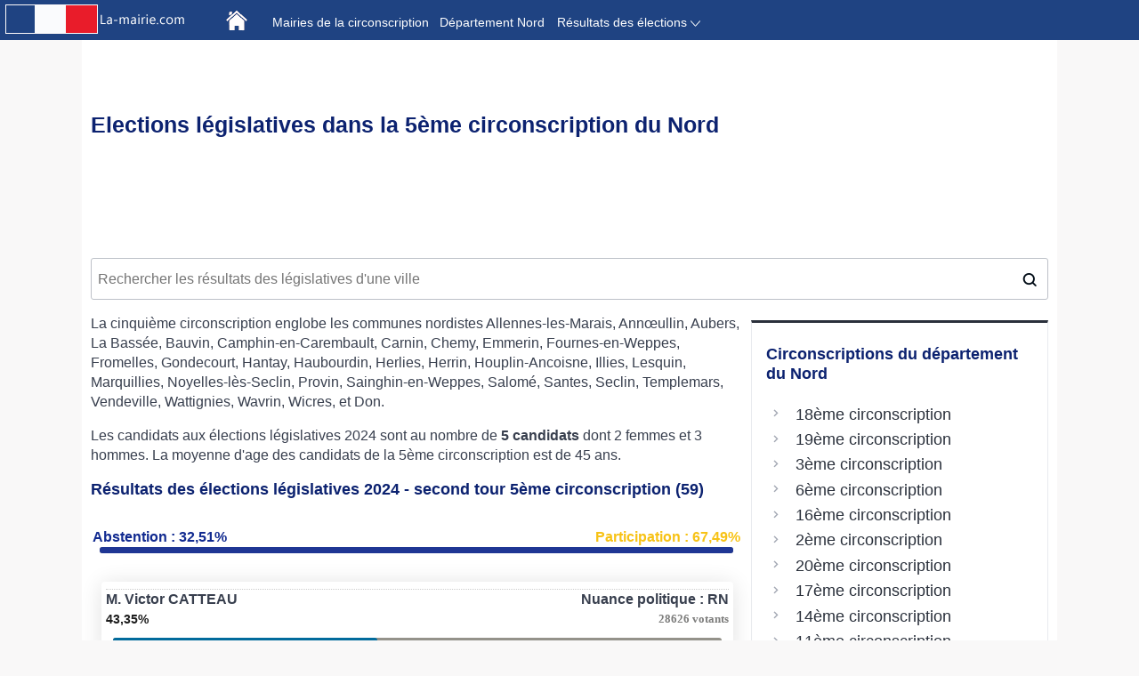

--- FILE ---
content_type: text/html; charset=UTF-8
request_url: https://www.la-mairie.com/departement/nord/elections/legislatives/05
body_size: 6161
content:
<!DOCTYPE html>
<html lang="fr">
<head>
<meta charset="UTF-8">
<link href="/favicon.png" rel="shortcut icon">	
<link rel="canonical" href="https://www.la-mairie.com/departement/nord/elections/legislatives/05"/><!-- Global site tag (gtag.js) - Google Analytics -->
<script async src="https://www.googletagmanager.com/gtag/js?id=UA-178744655-1"></script>
<script>
  window.dataLayer = window.dataLayer || [];
  function gtag(){dataLayer.push(arguments);}
  gtag('js', new Date());

  gtag('config', 'UA-178744655-1');
</script>
<script async src="https://pagead2.googlesyndication.com/pagead/js/adsbygoogle.js?client=ca-pub-8610429244509705" crossorigin="anonymous"></script>
 <TITLE>Résultats des élections législatives : la 5ème circonscription - Nord   </TITLE>
         <meta name="viewport" content="width=device-width, initial-scale=1" />
	     <meta content="Tout savoir sur les élections législatives dans la cinquième circonscription dans le département Nord. Consulter la liste des candidats ainsi que les résultats du vote." name="description">
		 <meta content="législatives 2024, législatives 2022, éléctions Nord, éléctions cinquième circonscription,  candidats cinquième circonscription, résultats cinquième circonscription, vote cinquième circonscription " name="keywords">
      <link href="/css/style2020.css" rel="stylesheet" type="text/css" />
</head>
<body>
<header>
<div class="navi">
<div class='logo'><a href='/'><img src='/images/logo-mairie3.png' title='logo'></a></div>
        <ul id="navigation" class="sf-menu container navbar2">
            <li id="home"><a href="/"></a></li>
      <li style="width: 180px;"><a href="#">Mairies de la circonscription
               <svg xmlns="http://www.w3.org/2000/svg" version="1.1" xmlns:xlink="http://www.w3.org/1999/xlink" xmlns:svgjs="http://svgjs.com/svgjs" style="vertical-align: middle;display: INLINE-BLOCK;" width="11" height="11" x="0" y="0" viewBox="0 0 612 612" style="enable-background:new 0 0 512 512" xml:space="preserve" class=""><g>
               <g xmlns="http://www.w3.org/2000/svg"><g id="_x31_0_34_"><g><path d="M604.501,134.782c-9.999-10.05-26.222-10.05-36.221,0L306.014,422.558L43.721,134.782     c-9.999-10.05-26.223-10.05-36.222,0s-9.999,26.35,0,36.399l279.103,306.241c5.331,5.357,12.422,7.652,19.386,7.296     c6.988,0.356,14.055-1.939,19.386-7.296l279.128-306.268C614.5,161.106,614.5,144.832,604.501,134.782z" fill="#fdffff" data-original="#000000" class=""></path></g></g></g></g></svg></a>
            <ul>
               
              <li><a href='/allennes-les-marais' title='Mairie allennes-les-marais'>Mairie Allennes-les-Marais</a></li><li><a href='/annoeullin' title='Mairie annoeullin'>Mairie Annœullin</a></li><li><a href='/aubers' title='Mairie aubers'>Mairie Aubers</a></li><li><a href='/bassee' title='Mairie bassee'>Mairie La Bassée</a></li><li><a href='/bauvin' title='Mairie bauvin'>Mairie Bauvin</a></li><li><a href='/camphin-en-carembault' title='Mairie camphin-en-carembault'>Mairie Camphin-en-Carembault</a></li><li><a href='/carnin' title='Mairie carnin'>Mairie Carnin</a></li><li><a href='/chemy' title='Mairie chemy'>Mairie Chemy</a></li><li><a href='/emmerin' title='Mairie emmerin'>Mairie Emmerin</a></li><li><a href='/fournes-en-weppes' title='Mairie fournes-en-weppes'>Mairie Fournes-en-Weppes</a></li><li><a href='/fromelles' title='Mairie fromelles'>Mairie Fromelles</a></li><li><a href='/gondecourt' title='Mairie gondecourt'>Mairie Gondecourt</a></li><li><a href='/hantay' title='Mairie hantay'>Mairie Hantay</a></li><li><a href='/haubourdin' title='Mairie haubourdin'>Mairie Haubourdin</a></li><li><a href='/herlies' title='Mairie herlies'>Mairie Herlies</a></li><li><a href='/herrin' title='Mairie herrin'>Mairie Herrin</a></li><li><a href='/houplin-ancoisne' title='Mairie houplin-ancoisne'>Mairie Houplin-Ancoisne</a></li><li><a href='/illies' title='Mairie illies'>Mairie Illies</a></li>               </ul>
          </li>


            <li><a href='/departement/nord'>Département Nord</a></li>
            <li style="width: 170px;"><a href="#">Résultats des élections 
               <svg xmlns="http://www.w3.org/2000/svg" version="1.1" xmlns:xlink="http://www.w3.org/1999/xlink" xmlns:svgjs="http://svgjs.com/svgjs" style="vertical-align: middle;display: INLINE-BLOCK;" width="11" height="11" x="0" y="0" viewBox="0 0 612 612" style="enable-background:new 0 0 512 512" xml:space="preserve" class=""><g>
               <g xmlns="http://www.w3.org/2000/svg"><g id="_x31_0_34_"><g><path d="M604.501,134.782c-9.999-10.05-26.222-10.05-36.221,0L306.014,422.558L43.721,134.782     c-9.999-10.05-26.223-10.05-36.222,0s-9.999,26.35,0,36.399l279.103,306.241c5.331,5.357,12.422,7.652,19.386,7.296     c6.988,0.356,14.055-1.939,19.386-7.296l279.128-306.268C614.5,161.106,614.5,144.832,604.501,134.782z" fill="#fdffff" data-original="#000000" class=""></path></g></g></g></g></svg></a>
            <ul>
               
              <li><a href='/allennes-les-marais/elections/municipales' title='elections municipales allennes-les-marais'>Municipales à Allennes-les-Marais</a></li><li><a href='/annoeullin/elections/municipales' title='elections municipales annoeullin'>Municipales à Annœullin</a></li><li><a href='/aubers/elections/municipales' title='elections municipales aubers'>Municipales à Aubers</a></li><li><a href='/bassee/elections/municipales' title='elections municipales bassee'>Municipales à La Bassée</a></li><li><a href='/bauvin/elections/municipales' title='elections municipales bauvin'>Municipales à Bauvin</a></li><li><a href='/camphin-en-carembault/elections/municipales' title='elections municipales camphin-en-carembault'>Municipales à Camphin-en-Carembault</a></li><li><a href='/carnin/elections/municipales' title='elections municipales carnin'>Municipales à Carnin</a></li><li><a href='/chemy/elections/municipales' title='elections municipales chemy'>Municipales à Chemy</a></li><li><a href='/emmerin/elections/municipales' title='elections municipales emmerin'>Municipales à Emmerin</a></li><li><a href='/fournes-en-weppes/elections/municipales' title='elections municipales fournes-en-weppes'>Municipales à Fournes-en-Weppes</a></li><li><a href='/fromelles/elections/municipales' title='elections municipales fromelles'>Municipales à Fromelles</a></li><li><a href='/gondecourt/elections/municipales' title='elections municipales gondecourt'>Municipales à Gondecourt</a></li><li><a href='/hantay/elections/municipales' title='elections municipales hantay'>Municipales à Hantay</a></li><li><a href='/haubourdin/elections/municipales' title='elections municipales haubourdin'>Municipales à Haubourdin</a></li><li><a href='/herlies/elections/municipales' title='elections municipales herlies'>Municipales à Herlies</a></li><li><a href='/herrin/elections/municipales' title='elections municipales herrin'>Municipales à Herrin</a></li><li><a href='/houplin-ancoisne/elections/municipales' title='elections municipales houplin-ancoisne'>Municipales à Houplin-Ancoisne</a></li><li><a href='/illies/elections/municipales' title='elections municipales illies'>Municipales à Illies</a></li>               </ul>
          </li>
		        </ul>
    </div>
<div class='logomobile'><a href='/'><img src='/images/logo-mairie3.png' title='logo'></a></div>
<div id="menumobile">
<ul id="menu-accordeon">
  <li class="menuli"><a href="#"><img src="/images/menuicon.png"></a>
        <ul id="navigation">
            <li><a href='/departement/nord'>Département Nord</a></li>
            <li><a href="/municipales">Info Municipales 2020</a></li>
            <li><a href='/allennes-les-marais' title='Mairie allennes-les-marais'>Mairie Allennes-les-Marais</a></li><li><a href='/annoeullin' title='Mairie annoeullin'>Mairie Annœullin</a></li><li><a href='/aubers' title='Mairie aubers'>Mairie Aubers</a></li><li><a href='/bassee' title='Mairie bassee'>Mairie La Bassée</a></li><li><a href='/bauvin' title='Mairie bauvin'>Mairie Bauvin</a></li><li><a href='/camphin-en-carembault' title='Mairie camphin-en-carembault'>Mairie Camphin-en-Carembault</a></li><li><a href='/carnin' title='Mairie carnin'>Mairie Carnin</a></li><li><a href='/chemy' title='Mairie chemy'>Mairie Chemy</a></li>        </ul>
   </li>
  </ul>
</div>
</header>
<section id="content">
<h1>Elections législatives dans la 5ème circonscription du Nord</h1> 
<center>
<ins class="adsbygoogle"
        style="display:inline-block;min-width:300px;max-width:970px;width:100%;height:100px"
     data-ad-client="ca-pub-7771980210329274"
     data-ad-slot="5786335102"
></ins>
<script>
     (adsbygoogle = window.adsbygoogle || []).push({});
</script></center>
<div class="election__search-container"> <input id="js-city-input" class="election__city-input auto" type="text" name="search-city" placeholder="Rechercher les résultats des législatives d'une ville"> </div>
<div id="page_content">
<div class="zone-principale">
<div class="box">
<p>La cinquième circonscription englobe les communes nordistes Allennes-les-Marais, Annœullin, Aubers, La Bassée, Bauvin, Camphin-en-Carembault, Carnin, Chemy, Emmerin, Fournes-en-Weppes, Fromelles, Gondecourt, Hantay, Haubourdin, Herlies, Herrin, Houplin-Ancoisne, Illies, Lesquin, Marquillies, Noyelles-lès-Seclin, Provin, Sainghin-en-Weppes, Salomé, Santes, Seclin, Templemars, Vendeville, Wattignies, Wavrin, Wicres,  et Don.</p><p>Les candidats aux élections législatives 2024 sont au nombre de <b>5 candidats</b> dont 2 femmes et 3 hommes. La moyenne d'age des candidats de la 5ème circonscription est de 45 ans.</p>
<h2>Résultats des élections législatives 2024 - second tour 5ème circonscription (59) </h2>

<ul class="candidats">
<div class='participa1'><div class='participa2'>
   <span class='absent'>Abstention : 32,51%</span>
   <span class='particip'>Participation : 67,49%</span>
 </div>
  <div class='result-barre1'><span class='result-barre2' style='width:32,51%'></span>
 </div>
</div><ul class='candidats'><li class="listes"><div class="candidat">M. Victor CATTEAU <span style="float:right">Nuance politique : RN</span>
<span style='background-color:#f8bd00;border-radius:2px'></span>
<div class='result-card__party'></div>
<div class='vote_results'><div class='vote_results2'>  <span class="vote">43,35%</span>
    <span class="vote2">28626 votants</span>
  </div>
</div><div class='result-barre1'><span class='result-barre2' style='margin:10px 0 10px 0;width:43.35%;background-color:#026b9c;'></span>
          </div> 
		  <div id='0'></div>
</li><li class="listes"><div class="candidat">M. Sébastien HUYGHE <span style='color:green'> (Élu) </span><span style="float:right">Nuance politique : DVD</span>
<span style='background-color:#f8bd00;border-radius:2px'></span>
<div class='result-card__party'></div>
<div class='vote_results'><div class='vote_results2'>  <span class="vote">56,65%</span>
    <span class="vote2">37411 votants</span>
  </div>
</div><div class='result-barre1'><span class='result-barre2' style='margin:10px 0 10px 0;width:56.65%;background-color:#026b9c;'></span>
          </div> 
		  <div id='1'></div>
</li><h2>Résultats des élections législatives 2024 - 1er tour 5ème circonscription (59) </h2>

<ul class="candidats">
<div class='participa1'><div class='participa2'>
   <span class='absent'>Abstention : 31,24%</span>
   <span class='particip'>Participation : 68,76%</span>
 </div>
  <div class='result-barre1'><span class='result-barre2' style='width:31,24%'></span>
 </div>
</div><ul class='candidats'><li class="listes"><div class="candidat">Mme Chloé OLIVEREAU <span style="float:right">Nuance politique : EXG</span>
<span style='background-color:#f8bd00;border-radius:2px'></span>
<div class='result-card__party'></div>
<div class='vote_results'><div class='vote_results2'>  <span class="vote">0,04%</span>
    <span class="vote2">24 votants</span>
  </div>
</div>       <div class='result-barre1'>
          <span class='result-barre2' style='margin:10px 0 10px 0;width:0.04%;background-color:#026b9c;'></span>
          </div> 
		  <div id='0'> </div>
</li><li class="listes"><div class="candidat">M. Raymond COVAIN <span style="float:right">Nuance politique : EXG</span>
<span style='background-color:#f8bd00;border-radius:2px'></span>
<div class='result-card__party'></div>
<div class='vote_results'><div class='vote_results2'>  <span class="vote">1,25%</span>
    <span class="vote2">858 votants</span>
  </div>
</div>       <div class='result-barre1'>
          <span class='result-barre2' style='margin:10px 0 10px 0;width:1.25%;background-color:#026b9c;'></span>
          </div> 
		  <div id='1'> </div>
</li><li class="listes"><div class="candidat">M. Victor CATTEAU <span style="float:right">Nuance politique : RN</span>
<span style='background-color:#f8bd00;border-radius:2px'></span>
<div class='result-card__party'></div>
<div class='vote_results'><div class='vote_results2'>  <span class="vote">40,08%</span>
    <span class="vote2">27411 votants</span>
  </div>
</div>       <div class='result-barre1'>
          <span class='result-barre2' style='margin:10px 0 10px 0;width:40.08%;background-color:#026b9c;'></span>
          </div> 
		  <div id='2'> </div>
</li><li class="listes"><div class="candidat">Mme Ophélie DELNESTE <span style="float:right">Nuance politique : UG</span>
<span style='background-color:#f8bd00;border-radius:2px'></span>
<div class='result-card__party'></div>
<div class='vote_results'><div class='vote_results2'>  <span class="vote">24,26%</span>
    <span class="vote2">16591 votants</span>
  </div>
</div>       <div class='result-barre1'>
          <span class='result-barre2' style='margin:10px 0 10px 0;width:24.26%;background-color:#026b9c;'></span>
          </div> 
		  <div id='3'> </div>
</li><li class="listes"><div class="candidat">M. Sébastien HUYGHE <span style="float:right">Nuance politique : DVD</span>
<span style='background-color:#f8bd00;border-radius:2px'></span>
<div class='result-card__party'></div>
<div class='vote_results'><div class='vote_results2'>  <span class="vote">34,37%</span>
    <span class="vote2">23510 votants</span>
  </div>
</div>       <div class='result-barre1'>
          <span class='result-barre2' style='margin:10px 0 10px 0;width:34.37%;background-color:#026b9c;'></span>
          </div> 
		  <div id='4'> </div>
</li>


 </div> <!-- box -->


<div class="box"> 

<h2>Candidats aux législatives 2024 de la 5ème circonscription  </h2>

<a name="candidats-elections-municiaples-2020"></a>
<ul class="candidats">
  <style>.svgpanneau{float: right;background-image: url('/images/panneau.svg');background-size: 36px 50px;Background-repeat: no-repeat;padding-left: 6px !important;}</style>
<li class='listes'><div class='infos'><div class='candidat'><div class='info' itemtype='https://schema.org/Person' itemscope=''>
<div class='name'><img title='candidat' src='/images/elu.png'><span>Mme  Chloé OLIVEREAU</span> 
<span title='panneau' class='svgpanneau' style='padding:13px 9px'>01</span></div>
<div class='liste'>Extrême gauche</div></div></div></div>
<div class='complement'><div class='liste2'>EXG</div> <div>Candidat sortant: <b></b>  | Profession : <b>(54) - Employé administratif d'entreprise</b> | Age : <b>36 ans</b></div> <div class='list-more'> <div class='membre'>Remplaçant : M.   Thomas GUIGOU (33 ans) </div></div></div></li><li class='listes'><div class='infos'><div class='candidat'><div class='info' itemtype='https://schema.org/Person' itemscope=''>
<div class='name'><img title='candidat' src='/images/elu.png'><span>M.  Raymond COVAIN</span> 
<span title='panneau' class='svgpanneau' style='padding:13px 9px'>02</span></div>
<div class='liste'>Extrême gauche</div></div></div></div>
<div class='complement'><div class='liste2'>EXG</div> <div>Candidat sortant: <b></b>  | Profession : <b>(78) - Ancien ouvrier</b> | Age : <b>69 ans</b></div> <div class='list-more'> <div class='membre'>Remplaçant : M.   Alain DEMORY (73 ans) </div></div></div></li><li class='listes'><div class='infos'><div class='candidat'><div class='info' itemtype='https://schema.org/Person' itemscope=''>
<div class='name'><img title='candidat' src='/images/elu.png'><span>M.  Victor CATTEAU</span> 
<span title='panneau' class='svgpanneau' style='padding:13px 9px'>03</span></div>
<div class='liste'>Rassemblement National</div></div></div></div>
<div class='complement'><div class='liste2'>RN</div> <div>Candidat sortant: <b>OUI</b>  | Profession : <b>(33) - Cadre de la fonction publique</b> | Age : <b>31 ans</b></div> <div class='list-more'> <div class='membre'>Remplaçant : M.   Carlos DESCAMPS (58 ans) </div></div></div></li><li class='listes'><div class='infos'><div class='candidat'><div class='info' itemtype='https://schema.org/Person' itemscope=''>
<div class='name'><img title='candidat' src='/images/elu.png'><span>Mme  Ophélie DELNESTE</span> 
<span title='panneau' class='svgpanneau' style='padding:13px 9px'>04</span></div>
<div class='liste'>Front populaire</div></div></div></div>
<div class='complement'><div class='liste2'>UG</div> <div>Candidat sortant: <b></b>  | Profession : <b>(54) - Employé administratif d'entreprise</b> | Age : <b>31 ans</b></div> <div class='list-more'> <div class='membre'>Remplaçant : M.   Dorian VALLOIS (50 ans) </div></div></div></li><li class='listes'><div class='infos'><div class='candidat'><div class='info' itemtype='https://schema.org/Person' itemscope=''>
<div class='name'><img title='candidat' src='/images/elu.png'><span>M.  Sébastien HUYGHE</span> 
<span title='panneau' class='svgpanneau' style='padding:13px 9px'>05</span></div>
<div class='liste'>Divers droite</div></div></div></div>
<div class='complement'><div class='liste2'>DVD</div> <div>Candidat sortant: <b></b>  | Profession : <b>(31) - Profession libérale</b> | Age : <b>57 ans</b></div> <div class='list-more'> <div class='membre'>Remplaçant : M.   Matthieu CORBILLON (46 ans) </div></div></div></li></ul>&nbsp;
<h2>Résultats des élections législatives 2022 - 2nd tour 5ème circonscription (59)</h2><p>Les candidats aux élections législatives 2022 sont au nombre de <b>8 candidats</b> dont 4 femmes et 9 hommes. La moyenne d'age des candidats de la 5ème circonscription est de 71 ans.</p><div class='participa1'><div class='participa2'>
<span class='absent'>Abstention : 52,74%</span>
<span class='particip'>Participation : 47,26%</span>
</div>
<div class='result-barre1'><span class='result-barre2' style='width:52,74%'></span>
</div>
</div><li class='listes'><div class='infos'><div class='candidat'><div class='info' itemtype='https://schema.org/Person' itemscope=''>
<div class='name'><img title='candidat' src='/images/elu.png'><span>M.  Victor CATTEAU</span> <span style='float:right;margin: 11px 5px;color: green;font-size: 26px;'></span></div>
<div class='liste'>Rassemblement National</div></div></div></div>
<div class='complement'><div class='liste2'>RN</div> <div>Candidat sortant: <b>Non</b>  | Profession : <b>Cadre administratif et commercial d'entreprise</b> | Age : <b>31 ans</b></div> <div class='list-more'> <div class='membre'>Remplaçant : M.   Carlos DESCAMPS (58 ans) </div> 
<div class="vote_results"><div class="vote_results2">
   <span class="vote">48,86%</span>
    <span class="vote2">19736 votants</span>
  </div>
</div>       <div class='result-barre1'>
          <span class='result-barre2' style='margin:10px 0 10px 0;width:48.86%;background-color:#026b9c;'></span>
          </div> </div></div></li><li class='listes'><div class='infos'><div class='candidat'><div class='info' itemtype='https://schema.org/Person' itemscope=''>
<div class='name'><img title='candidat' src='/images/elu.png'><span>Mme  Ophélie DELNESTE</span> <span style='float:right;margin: 11px 5px;color: green;font-size: 26px;'>Elu</span></div>
<div class='liste'>Nouvelle Union populaire écologique et sociale</div></div></div></div>
<div class='complement'><div class='liste2'>NUP</div> <div>Candidat sortant: <b>Non</b>  | Profession : <b>Elève, étudiant</b> | Age : <b>31 ans</b></div> <div class='list-more'> <div class='membre'>Remplaçant : M.   Michael GODEFROY (52 ans) </div> 
<div class="vote_results"><div class="vote_results2">
   <span class="vote">51,14%</span>
    <span class="vote2">20658 votants</span>
  </div>
</div>       <div class='result-barre1'>
          <span class='result-barre2' style='margin:10px 0 10px 0;width:51.14%;background-color:#026b9c;'></span>
          </div> </div></div></li><h2>Résultats des élections législatives 2022 - 1er tour 5ème circonscription (59) </h2>
<ul class="candidats">
<div class='participa1'><div class='participa2'>
   <span class='absent'>Abstention : 50,85%</span>
   <span class='particip'>Participation : 49,15%</span>
 </div>
  <div class='result-barre1'><span class='result-barre2' style='width:50,85%'></span>
 </div>
</div><ul class='candidats'><li class="listes"><div class="candidat">M. Luc DUBOIS <span style="float:right">Nuance politique : DXG</span>
<span style='background-color:#f8bd00;border-radius:2px'></span>
<div class='result-card__party'></div>
<div class='vote_results'><div class='vote_results2'>  <span class="vote">1,27%</span>
    <span class="vote2">619 votants</span>
  </div>
</div>       <div class='result-barre1'>
          <span class='result-barre2' style='margin:10px 0 10px 0;width:1.27%;background-color:#026b9c;'></span>
          </div> 
		  <div id='0'> </div>
</li><li class="listes"><div class="candidat">Mme Ophélie DELNESTE <span style="float:right">Nuance politique : NUP</span>
<span style='background-color:#f8bd00;border-radius:2px'></span>
<div class='result-card__party'></div>
<div class='vote_results'><div class='vote_results2'>  <span class="vote">24,98%</span>
    <span class="vote2">12213 votants</span>
  </div>
</div>       <div class='result-barre1'>
          <span class='result-barre2' style='margin:10px 0 10px 0;width:24.98%;background-color:#026b9c;'></span>
          </div> 
		  <div id='1'> </div>
</li><li class="listes"><div class="candidat">Mme Manon STOFFEL <span style="float:right">Nuance politique : ECO</span>
<span style='background-color:#f8bd00;border-radius:2px'></span>
<div class='result-card__party'></div>
<div class='vote_results'><div class='vote_results2'>  <span class="vote">3,06%</span>
    <span class="vote2">1498 votants</span>
  </div>
</div>       <div class='result-barre1'>
          <span class='result-barre2' style='margin:10px 0 10px 0;width:3.06%;background-color:#026b9c;'></span>
          </div> 
		  <div id='2'> </div>
</li><li class="listes"><div class="candidat">M. Frédéric CAUDERLIER <span style="float:right">Nuance politique : ENS</span>
<span style='background-color:#f8bd00;border-radius:2px'></span>
<div class='result-card__party'></div>
<div class='vote_results'><div class='vote_results2'>  <span class="vote">24,56%</span>
    <span class="vote2">12012 votants</span>
  </div>
</div>       <div class='result-barre1'>
          <span class='result-barre2' style='margin:10px 0 10px 0;width:24.56%;background-color:#026b9c;'></span>
          </div> 
		  <div id='3'> </div>
</li><li class="listes"><div class="candidat">M. Sébastien HUYGHE <span style="float:right">Nuance politique : LR</span>
<span style='background-color:#f8bd00;border-radius:2px'></span>
<div class='result-card__party'></div>
<div class='vote_results'><div class='vote_results2'>  <span class="vote">17,51%</span>
    <span class="vote2">8562 votants</span>
  </div>
</div>       <div class='result-barre1'>
          <span class='result-barre2' style='margin:10px 0 10px 0;width:17.51%;background-color:#026b9c;'></span>
          </div> 
		  <div id='4'> </div>
</li><li class="listes"><div class="candidat">M. Pierrick DENNEQUIN <span style="float:right">Nuance politique : DSV</span>
<span style='background-color:#f8bd00;border-radius:2px'></span>
<div class='result-card__party'></div>
<div class='vote_results'><div class='vote_results2'>  <span class="vote">1,2%</span>
    <span class="vote2">589 votants</span>
  </div>
</div>       <div class='result-barre1'>
          <span class='result-barre2' style='margin:10px 0 10px 0;width:1.2%;background-color:#026b9c;'></span>
          </div> 
		  <div id='5'> </div>
</li><li class="listes"><div class="candidat">M. Hugues SION <span style="float:right">Nuance politique : REC</span>
<span style='background-color:#f8bd00;border-radius:2px'></span>
<div class='result-card__party'></div>
<div class='vote_results'><div class='vote_results2'>  <span class="vote">2,45%</span>
    <span class="vote2">1196 votants</span>
  </div>
</div>       <div class='result-barre1'>
          <span class='result-barre2' style='margin:10px 0 10px 0;width:2.45%;background-color:#026b9c;'></span>
          </div> 
		  <div id='6'> </div>
</li><li class="listes"><div class="candidat">M. Victor CATTEAU <span style="float:right">Nuance politique : RN</span>
<span style='background-color:#f8bd00;border-radius:2px'></span>
<div class='result-card__party'></div>
<div class='vote_results'><div class='vote_results2'>  <span class="vote">24,97%</span>
    <span class="vote2">12211 votants</span>
  </div>
</div>       <div class='result-barre1'>
          <span class='result-barre2' style='margin:10px 0 10px 0;width:24.97%;background-color:#026b9c;'></span>
          </div> 
		  <div id='7'> </div>
</li>



<p>Les résultats du premier tour seront publiés à partir de 22h le 12 juin 2022.</p>
 </div> <!-- box -->
<div class="box"> 

<h2>Candidats aux législatives 2022 de la 5ème circonscription  </h2>

<a name="candidats-elections-municiaples-2020"></a>
<ul class="candidats">
  <style>.svgpanneau{float: right;background-image: url('/images/panneau.svg');background-size: 36px 50px;Background-repeat: no-repeat;padding-left: 6px !important;}</style>
<li class='listes'><div class='infos'><div class='candidat'><div class='info' itemtype='https://schema.org/Person' itemscope=''>
<div class='name'><img title='candidat' src='/images/elu.png'><span>M.  Victor CATTEAU</span> 
<span title='panneau' class='svgpanneau' style='padding:13px 9px'>01</span></div>
<div class='liste'>Rassemblement National</div></div></div></div>
<div class='complement'><div class='liste2'>RN</div> <div>Candidat sortant: <b>Non</b>  | Profession : <b>Cadre administratif et commercial d'entreprise</b> | Age : <b>31 ans</b></div> <div class='list-more'> <div class='membre'>Remplaçant : M.   Carlos DESCAMPS (58 ans) </div></div></div></li><li class='listes'><div class='infos'><div class='candidat'><div class='info' itemtype='https://schema.org/Person' itemscope=''>
<div class='name'><img title='candidat' src='/images/elu.png'><span>Mme  Manon STOFFEL</span> 
<span title='panneau' class='svgpanneau' style='padding:13px 9px'>02</span></div>
<div class='liste'>Ecologiste</div></div></div></div>
<div class='complement'><div class='liste2'>ECO</div> <div>Candidat sortant: <b>Non</b>  | Profession : <b>Elève, étudiant</b> | Age : <b>28 ans</b></div> <div class='list-more'> <div class='membre'>Remplaçante : Mme   Emilie WOJTKOWIAK (24 ans) </div></div></div></li><li class='listes'><div class='infos'><div class='candidat'><div class='info' itemtype='https://schema.org/Person' itemscope=''>
<div class='name'><img title='candidat' src='/images/elu.png'><span>M.  Frédéric CAUDERLIER</span> 
<span title='panneau' class='svgpanneau' style='padding:13px 9px'>03</span></div>
<div class='liste'>Ensemble !</div></div></div></div>
<div class='complement'><div class='liste2'>ENS</div> <div>Candidat sortant: <b>Non</b>  | Profession : <b>Chef d'entreprise de 10 salariés ou plus</b> | Age : <b>51 ans</b></div> <div class='list-more'> <div class='membre'>Remplaçante : Mme   Josephine FOSSAERT (33 ans) </div></div></div></li><li class='listes'><div class='infos'><div class='candidat'><div class='info' itemtype='https://schema.org/Person' itemscope=''>
<div class='name'><img title='candidat' src='/images/elu.png'><span>Mme  Ophélie DELNESTE</span> 
<span title='panneau' class='svgpanneau' style='padding:13px 9px'>04</span></div>
<div class='liste'>Nouvelle Union populaire écologique et sociale</div></div></div></div>
<div class='complement'><div class='liste2'>NUPES</div> <div>Candidat sortant: <b>Non</b>  | Profession : <b>Elève, étudiant</b> | Age : <b>31 ans</b></div> <div class='list-more'> <div class='membre'>Remplaçante : M.   Michael GODEFROY (52 ans) </div></div></div></li><li class='listes'><div class='infos'><div class='candidat'><div class='info' itemtype='https://schema.org/Person' itemscope=''>
<div class='name'><img title='candidat' src='/images/elu.png'><span>M.  Pierrick DENNEQUIN</span> 
<span title='panneau' class='svgpanneau' style='padding:13px 9px'>05</span></div>
<div class='liste'>Divers droite</div></div></div></div>
<div class='complement'><div class='liste2'>DSV</div> <div>Candidat sortant: <b>Non</b>  | Profession : <b>Cadre administratif et commercial d'entreprise</b> | Age : <b>37 ans</b></div> <div class='list-more'> <div class='membre'>Remplaçante : Mme   Estelle CHEVALIER AMMAR (55 ans) </div></div></div></li><li class='listes'><div class='infos'><div class='candidat'><div class='info' itemtype='https://schema.org/Person' itemscope=''>
<div class='name'><img title='candidat' src='/images/elu.png'><span>M.  Hugues SION</span> 
<span title='panneau' class='svgpanneau' style='padding:13px 9px'>06</span></div>
<div class='liste'>Reconquête</div></div></div></div>
<div class='complement'><div class='liste2'>REC</div> <div>Candidat sortant: <b>Non</b>  | Profession : <b>Commerçant et assimilé</b> | Age : <b>50 ans</b></div> <div class='list-more'> <div class='membre'>Remplaçante : Mme   Sylvie DRAPRI (64 ans) </div></div></div></li><li class='listes'><div class='infos'><div class='candidat'><div class='info' itemtype='https://schema.org/Person' itemscope=''>
<div class='name'><img title='candidat' src='/images/elu.png'><span>M.  Sébastien HUYGHE</span> 
<span title='panneau' class='svgpanneau' style='padding:13px 9px'>07</span></div>
<div class='liste'>Les Républicains</div></div></div></div>
<div class='complement'><div class='liste2'>LR</div> <div>Candidat sortant: <b>Oui</b>  | Profession : <b>Profession libérale</b> | Age : <b>57 ans</b></div> <div class='list-more'> <div class='membre'>Remplaçante : Mme   Laure BAZAN (45 ans) </div></div></div></li><li class='listes'><div class='infos'><div class='candidat'><div class='info' itemtype='https://schema.org/Person' itemscope=''>
<div class='name'><img title='candidat' src='/images/elu.png'><span>M.  Luc DUBOIS</span> 
<span title='panneau' class='svgpanneau' style='padding:13px 9px'>08</span></div>
<div class='liste'>Divers extrême gauche</div></div></div></div>
<div class='complement'><div class='liste2'>DXG</div> <div>Candidat sortant: <b>Non</b>  | Profession : <b>Ouvrier qualifié de la manutention, du magasinage et du transport</b> | Age : <b>60 ans</b></div> <div class='list-more'> <div class='membre'>Remplaçante : M.   Raymond COVAIN (69 ans) </div></div></div></li></ul>&nbsp;
<ins class="adsbygoogle"
     style="display:block"
     data-ad-client="ca-pub-8610429244509705"
     data-ad-slot="9738916508"
     data-ad-format="link"
     data-full-width-responsive="true"></ins>
<script>
(adsbygoogle = window.adsbygoogle || []).push({});
</script> 

</div>
</div> <!-- principale -->
<div class="zone-secondaire">
<h3>Circonscriptions du département du Nord </h3>
<ul>
 <li class="proche-item"><a class="proche-link" href="/departement/nord/elections/legislatives/" title="departement/nord/elections/legislatives/"> 18ème circonscription </a></li> <li class="proche-item"><a class="proche-link" href="/departement/nord/elections/legislatives/" title="departement/nord/elections/legislatives/"> 19ème circonscription </a></li> <li class="proche-item"><a class="proche-link" href="/departement/nord/elections/legislatives/03" title="departement/nord/elections/legislatives/03"> 3ème circonscription </a></li> <li class="proche-item"><a class="proche-link" href="/departement/nord/elections/legislatives/06" title="departement/nord/elections/legislatives/06"> 6ème circonscription </a></li> <li class="proche-item"><a class="proche-link" href="/departement/nord/elections/legislatives/06" title="departement/nord/elections/legislatives/06"> 16ème circonscription </a></li> <li class="proche-item"><a class="proche-link" href="/departement/nord/elections/legislatives/02" title="departement/nord/elections/legislatives/02"> 2ème circonscription </a></li> <li class="proche-item"><a class="proche-link" href="/departement/nord/elections/legislatives/02" title="departement/nord/elections/legislatives/02"> 20ème circonscription </a></li> <li class="proche-item"><a class="proche-link" href="/departement/nord/elections/legislatives/02" title="departement/nord/elections/legislatives/02"> 17ème circonscription </a></li> <li class="proche-item"><a class="proche-link" href="/departement/nord/elections/legislatives/02" title="departement/nord/elections/legislatives/02"> 14ème circonscription </a></li> <li class="proche-item"><a class="proche-link" href="/departement/nord/elections/legislatives/02" title="departement/nord/elections/legislatives/02"> 11ème circonscription </a></li> <li class="proche-item"><a class="proche-link" href="/departement/nord/elections/legislatives/02" title="departement/nord/elections/legislatives/02"> 15ème circonscription </a></li> <li class="proche-item"><a class="proche-link" href="/departement/nord/elections/legislatives/02" title="departement/nord/elections/legislatives/02"> 21ème circonscription </a></li> <li class="proche-item"><a class="proche-link" href="/departement/nord/elections/legislatives/02" title="departement/nord/elections/legislatives/02"> 12ème circonscription </a></li> <li class="proche-item"><a class="proche-link" href="/departement/nord/elections/legislatives/09" title="departement/nord/elections/legislatives/09"> 9ème circonscription </a></li> <li class="proche-item"><a class="proche-link" href="/departement/nord/elections/legislatives/09" title="departement/nord/elections/legislatives/09"> 10ème circonscription </a></li> <li class="proche-item"><a class="proche-link" href="/departement/nord/elections/legislatives/09" title="departement/nord/elections/legislatives/09"> 13ème circonscription </a></li> <li class="proche-item"><a class="proche-link" href="/departement/nord/elections/legislatives/04" title="departement/nord/elections/legislatives/04"> 4ème circonscription </a></li> <li class="proche-item"><a class="proche-link" href="/departement/nord/elections/legislatives/07" title="departement/nord/elections/legislatives/07"> 7ème circonscription </a></li> <li class="proche-item"><a class="proche-link" href="/departement/nord/elections/legislatives/01" title="departement/nord/elections/legislatives/01"> 1ère circonscription </a></li> <li class="proche-item"><a class="proche-link" href="/departement/nord/elections/legislatives/08" title="departement/nord/elections/legislatives/08"> 8ème circonscription </a></li></ul>
<!-- adaptable -->
<ins class="adsbygoogle"
     style="display:block"
     data-ad-client="ca-pub-5412463558559997"
     data-ad-slot="7980709441"
     data-ad-format="auto"
     data-full-width-responsive="true"></ins>
<script>
     (adsbygoogle = window.adsbygoogle || []).push({});
</script>
&nbsp;
<!-- auto -->
<ins class="adsbygoogle"
     style="display:block"
     data-ad-client="ca-pub-7864897683759589"
     data-ad-slot="5243055064"
     data-ad-format="auto"
     data-full-width-responsive="true"></ins>
<script>
     (adsbygoogle = window.adsbygoogle || []).push({});
</script>
&nbsp;
<ins class="adsbygoogle"
     style="display:block"
     data-ad-client="ca-pub-5412463558559997"
     data-ad-slot="7617547679"
     data-ad-format="link"
     data-full-width-responsive="true"></ins>
<script>
     (adsbygoogle = window.adsbygoogle || []).push({});
</script>
<ins class="adsbygoogle"
     style="display:block"
     data-ad-format="autorelaxed"
     data-ad-client="ca-pub-5412463558559997"
     data-ad-slot="9876847685"></ins>
<script>
     (adsbygoogle = window.adsbygoogle || []).push({});
</script>
</div> 
</div> <!-- fin div page_content-->
</section>
 <div class="cadre-footer">
 &nbsp;    <br>

<div class="pub970">
</div>
<div class="texteblanc">©2017 - 2026 <a href="https://www.la-mairie.com"> la-mairie.com </a> || 
<span><a href="/conditions-utilisations.html">Conditions générales</a></span>   </div>
</div>
<div data-aaad='true' data-aa-adunit='/22181265/MAIRIE_MOB_Sticky'></div>
<div data-aaad='true' data-aa-adunit='/22181265/MAIRIE_StickyFooter'></div>
<div class="clear"></div>
<link rel="stylesheet" type="text/css" href="/css/leaflet.css" media="screen">
<script src="/js/leaflet.js" ></script>
<script src="/js/full.js"></script>
<script async>
var lat= ;
var lon= ;
  var mymap = L.map('map', {
    fullscreenControl: {
        fullscreenControl: true
    }
  }).setView([lat, lon],14);
L.tileLayer('https://map.a-proximite.com/osm/{z}/{x}/{y}.png', {
	attribution: '&copy; <a href="http://osm.org/copyright">OpenStreetMap</a> contributors'
}).addTo(mymap);

   var foxIcon = L.icon({
        iconUrl: '/images/vote.png',
               popupAnchor: [0,-15]
        });  
	    // specify popup options 
    var customOptions =
        {
        'maxWidth': '1000',
        'className' : 'custom'
        }
		
	var popup = L.popup();
</script>	
 <link rel="Stylesheet" type="text/css" href="/css/jquery-ui.min.css"/></style>
<script type="text/javascript" src="/js/jquery-3.3.1.min.js"></script>
<script type="text/javascript" src="/js/jquery-ui.min.js"></script>
<script>
 
      $( ".auto" ).autocomplete({
      source: function( request, response ) {
        $.ajax( {
          url: "/search2.php",
          dataType: "json",
          data: {
            term: request.term
          },
          success: function( data ) {
            response( data );
          }
        } );
      },
      minLength: 2,
	  select: function( event, ui ) {
        // log( "Selected: " + ui.item.value + " aka " + ui.item.id );
			window.location.href = "/"+ui.item.id+"/elections/municipales";
      }
	    } );

  </script>			

</body>
</html>

--- FILE ---
content_type: text/html; charset=utf-8
request_url: https://www.google.com/recaptcha/api2/aframe
body_size: 267
content:
<!DOCTYPE HTML><html><head><meta http-equiv="content-type" content="text/html; charset=UTF-8"></head><body><script nonce="V2Iw0Kh7eAB3ZsrnOvHDcw">/** Anti-fraud and anti-abuse applications only. See google.com/recaptcha */ try{var clients={'sodar':'https://pagead2.googlesyndication.com/pagead/sodar?'};window.addEventListener("message",function(a){try{if(a.source===window.parent){var b=JSON.parse(a.data);var c=clients[b['id']];if(c){var d=document.createElement('img');d.src=c+b['params']+'&rc='+(localStorage.getItem("rc::a")?sessionStorage.getItem("rc::b"):"");window.document.body.appendChild(d);sessionStorage.setItem("rc::e",parseInt(sessionStorage.getItem("rc::e")||0)+1);localStorage.setItem("rc::h",'1770092140430');}}}catch(b){}});window.parent.postMessage("_grecaptcha_ready", "*");}catch(b){}</script></body></html>

--- FILE ---
content_type: image/svg+xml
request_url: https://www.la-mairie.com/images/panneau.svg
body_size: 1419
content:
<svg width="100" height="100" xmlns="http://www.w3.org/2000/svg" xml:space="preserve" version="1.1">

 <g>
  <title>Layer 1</title>
  <g id="svg_1">
   <path id="svg_2" data-original="#000000" fill="#1f4382" d="m84.51465,17.35645l-29.88037,0l0,-2.81641c0,-2.50342 -2.03662,-4.54004 -4.54004,-4.54004l-0.58838,0c-2.50342,0 -4.54053,2.03662 -4.54053,4.54004l0,2.81641l-29.47998,0c-3.02441,0 -5.48535,2.46093 -5.48535,5.48535l0,45.45849c0,3.02442 2.46094,5.48535 5.48535,5.48535l29.47998,0l0,14.21436l-33.96533,0c-0.55225,0 -1,0.44775 -1,1s0.44775,1 1,1l78,0c0.55225,0 1,-0.44775 1,-1s-0.44775,-1 -1,-1l-34.36572,0l0,-14.21436l29.88037,0c3.02441,0 5.48535,-2.46093 5.48535,-5.48535l0,-45.45849c0,-3.02442 -2.46094,-5.48535 -5.48535,-5.48535zm-37.54932,-2.81641c0,-1.40039 1.13965,-2.54004 2.54053,-2.54004l0.58838,0c1.40039,0 2.54004,1.13965 2.54004,2.54004l0,2.81641l-5.66895,0l0,-2.81641zm5.66895,73.45996l-5.66895,0l0,-14.21436l5.66895,0l0,14.21436zm35.36572,-19.69971c0,1.92188 -1.56348,3.48535 -3.48535,3.48535l-69.0293,0c-1.92187,0 -3.48535,-1.56347 -3.48535,-3.48535l0,-45.45849c0,-1.92188 1.56348,-3.48535 3.48535,-3.48535l69.0293,0c1.92187,0 3.48535,1.56347 3.48535,3.48535l0,45.45849z" xmlns="http://www.w3.org/2000/svg"/>
  </g>
  <text font-weight="bold" transform="matrix(1.52666 0 0 0.966775 -3.62281 31.09)" stroke="#000" xml:space="preserve" text-anchor="start" font-family="'Antonio'" margin-left="-15px" font-size="15" id="svg_3" y="-13.82781" x="8.19971" stroke-width="0" fill="#000000">PANNEAU</text>
 </g>
</svg>